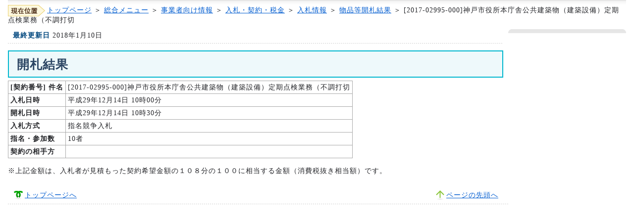

--- FILE ---
content_type: text/html
request_url: https://www.city.kobe.lg.jp/business/contract/bid/2017/buppin_nyusatu/n2017-02995-000.html
body_size: 1809
content:
<!DOCTYPE html PUBLIC "-//W3C//DTD XHTML 1.0 Strict//EN" "http://www.w3.org/TR/xhtml1/DTD/xhtml1-strict.dtd">
<html xmlns="http://www.w3.org/1999/xhtml" xml:lang="ja"
      lang="ja">

<head>
<meta http-equiv="content-type" content="text/html; charset=Shift_JIS" />
<meta http-equiv="content-style-type" content="text/css" />
<meta http-equiv="content-script-type" content="text/javascript" />
<meta http-equiv="imagetoolbar" content="no" />
<!--#include virtual="/ssi/cms_metadata.shtml" -->
<meta name="robots" content="ALL" />

<link href="/css/styles.css" type="text/css" rel="stylesheet" />
<link rel="stylesheet" type="text/css" href="/css/kobe.under.css" />
<title>神戸市：[2017-02995-000]神戸市役所本庁舎公共建築物（建築設備）定期点検業務（不調打切 </title>


<meta name="keywords" content="神戸市,入札情報,物品,2017-02995-000" />
<meta name="description"
      content="[2017-02995-000]神戸市役所本庁舎公共建築物（建築設備）定期点検業務（不調打切" /><!--#include virtual="/ssi/headerparts.shtml" -->
<script type="text/javascript" src="/js/kobe.styleswitcher.sjis.js"></script>
<script type="text/javascript" src="/js/jquery.min.js"></script>
<script type="text/javascript" src="/js/kobe.lib.js"></script>
<script type="text/javascript" src="/js/kobe.common.js"></script>
<script type="text/javascript" src="/js/kobe.menu.sjis.js"></script>
<!--[if lt IE 9]>
<script src="/js/kobe.html5shiv.js"></script>
<![endif]-->
<!--#include virtual="/ssi/cms_search.shtml" -->
</head>
<body>
<!--#include virtual="/ssi/cms_tokun.shtml" -->
<!--#include virtual="/ssi/cms_standard_header.shtml" -->
<div id="wrapper">
<p id="breadcrumbsList"><img src="/img/present_location.gif" alt="現在位置" /><a href="/index.html">トップページ</a> ＞ <a href="/index_menu.html">総合メニュー</a> ＞ <a
    href="/business/index.html">事業者向け情報</a> ＞ <a
    href="/business/contract/index.html">入札・契約・税金</a> ＞ <a
    href="/business/contract/bid/index.html">入札情報</a>
     ＞ <a href="/business/contract/bid/2017/buppinlist20171214.html">物品等開札結果</a> ＞ 
[2017-02995-000]神戸市役所本庁舎公共建築物（建築設備）定期点検業務（不調打切
</p>
<div id="container">
<div id="contents">
  <dl class="lastUpdate">
    <dt>最終更新日</dt>
    <dd>2018年1月10日</dd>
  </dl>


<h1>開札結果</h1>
<table class="tbl_list">
<tr>
<th abbr="[契約番号] 件名" class="tbl_cell_w150" scope="col">[契約番号]&nbsp;件名</th>
<td abbr="[2017-02995-000]神戸市役所本庁舎公共建築物（建築設備）定期点検業務（不調打切"
    class="tbl_cell_w480" scope="col">[2017-02995-000]神戸市役所本庁舎公共建築物（建築設備）定期点検業務（不調打切</td>
</tr>

<tr><th abbr="入札日時">入札日時</th><td abbr="平成29年12月14日 10時00分">平成29年12月14日 10時00分</td></tr>
<tr><th abbr="開札日時">開札日時</th><td abbr="平成29年12月14日 10時30分">平成29年12月14日 10時30分</td></tr>
<tr><th abbr="入札方式">入札方式</th><td abbr="指名競争入札">指名競争入札</td></tr>
<tr><th abbr="指名・参加数">指名・参加数</th><td abbr="10者">10者</td></tr>
<tr><th abbr="契約の相手方">契約の相手方</th><td></td></tr></table>
<hr class="line" /><!--#include virtual="../nyusatu_company/c2017-02995-000.html" -->
<hr class="line" />
<div class="size10">※上記金額は、入札者が見積もった契約希望金額の１０８分の１００に相当する金額（消費税抜き相当額）です。</div>

</div><!-- /contents -->


<div id="navigations">
    
<!--#include virtual="/ssi/fixed_sidenavi.shtml" --></div>
  

<ul id="pageNav">
  <li id="gotoHome"><a href="/index.html">トップページへ</a></li>
  <li id="gotoPageTop"><a href="#wrapper">ページの先頭へ</a></li>
</ul>
</div><!-- /container -->
<!--#include virtual="/ssi/K1006200300000-0000.shtml" -->
</div><!-- /wrapper -->

</body>
</html>
<!-- Created: 2018/01/15 16:35:15.796 GMT+9 -->


--- FILE ---
content_type: text/css
request_url: https://www.city.kobe.lg.jp/css/styles.css
body_size: 416
content:
@charset "shift_jis";

@import url(common.css);
@import url(module.css);
@import url(contents.css);
@import url(js.css);

/*\*//*/
  @import url("mac.css");
/**/

@import url(prints.css);


--- FILE ---
content_type: text/css
request_url: https://www.city.kobe.lg.jp/css/kobe.under.css
body_size: 6353
content:
@charset "UTF-8";
/**/
@font-face {
  font-family: 'fontello';
  src: url("/font/fontello.eot?37292095");
  src: url("/font/fontello.eot?37292095#iefix") format("embedded-opentype"), url("/font/fontello.woff?37292095") format("woff"), url("/font/fontello.ttf?37292095") format("truetype"), url("/font/fontello.svg?37292095#fontello") format("svg");
  font-weight: normal;
  font-style: normal;
}
html, body {
  margin: 0;
  padding: 0;
  border-top: none;
}

/*===========================================================
＊ float clearance
===========================================================*/
/*	CLEAR FIX
--------------------------------------*/
.cf:before,
.cf:after {
  content: "";
  display: table;
}

.cf:after {
  clear: both;
}

.clearfix:after, #hdr .headNav:after, #hdr .headMenu:after, #hdr #nav ul:after {
  content: "";
  display: table;
  clear: both;
}

#hdr {
  /*===========================================================
  ＊ BASIC SETTING
  ===========================================================*/
  /*	title
  --------------------------------------*/
  /*	image
  --------------------------------------*/
  /*	rollover penetrate
  -------------------------------------*/
  /*	table
  --------------------------------------*/
  /*	list
  --------------------------------------*/
  /*	before after
  --------------------------------------*/
  /*	js use
  --------------------------------------*/
  /*	line
  --------------------------------------*/
  /*	form
  --------------------------------------*/
  /*	IEで背景とコンテンツが1pxずれの回避
  --------------------------------------*/
  /* IE7でpadding指定 */
  /*	斜め文字と太字の初期化
  --------------------------------------*/
  text-align: center;
  background: #ffffff;
  min-width: 785px;
  border-bottom: 1px solid #C5CDD6;
}
#hdr [class^="icon-"]:before, #hdr [class*=" icon-"]:before {
  font-family: "fontello";
  font-style: normal;
  font-weight: normal;
  speak: none;
  display: inline-block;
  text-decoration: inherit;
  width: 1em;
  margin-right: .2em;
  text-align: center;
  /* opacity: .8; */
  /* For safety - reset parent styles, that can break glyph codes*/
  font-variant: normal;
  text-transform: none;
  /* fix buttons height, for twitter bootstrap */
  line-height: 1em;
  /* Animation center compensation - margins should be symmetric */
  /* remove if not needed */
  margin-left: .2em;
  /* you can be more comfortable with increased icons size */
  /* font-size: 120%; */
  /* Font smoothing. That was taken from TWBS */
  -webkit-font-smoothing: antialiased;
  -moz-osx-font-smoothing: grayscale;
  /* Uncomment for 3D effect */
  /* text-shadow: 1px 1px 1px rgba(127, 127, 127, 0.3); */
}
#hdr .icon-help-circled:before {
  content: '\e858';
}
#hdr .icon-right-dir:before {
  content: '\e837';
}
#hdr .icon-volume-up:before {
  content: '\e849';
}
#hdr .icon-down-dir:before {
  content: '\e834';
}
#hdr .icon-reply:before {
  content: '\e86c';
}
#hdr .icon-search-1:before {
  content: '\e80e';
}
#hdr div, #hdr dl, #hdr dt, #hdr dd, #hdr ul, #hdr ol, #hdr li, #hdr h1, #hdr h2, #hdr h3, #hdr h4, #hdr h5, #hdr h6, #hdr pre, #hdr form, #hdr fieldset, #hdr input, #hdr textarea, #hdr p, #hdr blockquote, #hdr th {
  margin: 0;
  padding: 0;
}
#hdr {
  font-family: "ヒラギノ角ゴ Pro W3", "Hiragino Kaku Gothic Pro","Meiryo","メイリオ",sans-serif;
  color: #444444;
  line-height: 1.5;
  text-align: center;
}
#hdr {
  -webkit-text-size-adjust: none;
}
#hdr h1, #hdr h2, #hdr h3, #hdr h4, #hdr h5, #hdr h6 {
  font-size: 100%;
}
#hdr img {
  margin: 0px;
  padding: 0px;
  border: none;
  vertical-align: bottom;
  /*IEの下スペ回避*/
}
#hdr a img {
  border: 0px;
}
#hdr .toimg a:hover img {
  filter: alpha(opacity=75);
  -moz-opacity: 0.75;
  opacity: 0.75;
}
#hdr .tobg a:hover {
  filter: alpha(opacity=75);
  -moz-opacity: 0.75;
  opacity: 0.75;
}
#hdr .hover {
  -webkit-transition: all 500ms cubic-bezier(0.165, 0.84, 0.44, 1);
  -moz-transition: all 500ms cubic-bezier(0.165, 0.84, 0.44, 1);
  -ms-transition: all 500ms cubic-bezier(0.165, 0.84, 0.44, 1);
  -o-transition: all 500ms cubic-bezier(0.165, 0.84, 0.44, 1);
  transition: all 500ms cubic-bezier(0.165, 0.84, 0.44, 1);
}
#hdr .hover:hover {
  filter: alpha(opacity=75);
  -moz-opacity: 0.75;
  opacity: 0.75;
}
#hdr [aria-hidden=true] {
  speak: none;
}
#hdr table, #hdr tr, #hdr th, #hdr td {
  font-size: 100%;
  line-height: 1.5;
  color: #333333;
}
#hdr table {
  border-collapse: collapse;
  border-spacing: 0;
}
#hdr li {
  list-style-type: none;
}
#hdr q:before, #hdr q:after {
  content: '';
}
#hdr object,
#hdr embed {
  vertical-align: top;
}
#hdr hr {
  display: block;
  height: 1px;
  border: 0;
  border-top: 1px solid #CCCCCC;
  margin: 1em 0;
  padding: 0;
}
#hdr input, #hdr select {
  vertical-align: middle;
}
#hdr select {
  font-size: 0.88em;
}
#hdr select:focus {
  outline: -webkit-focus-ring-color auto 5px;
}
#hdr *:first-child + html body {
  padding-left: 1px;
}
#hdr address, #hdr caption, #hdr cite, #hdr code, #hdr dfn, #hdr em, #hdr var {
  font-style: normal;
  font-weight: normal;
}
#hdr a {
  color: #005BD0;
  text-decoration: underline;
}
#hdr a:hover {
  color: #005BD0;
  text-decoration: none;
}
#hdr a:active, #hdr a:visited {
  color: #005BD0;
  text-decoration: none;
}
#hdr .headNav {
  background-color: #F5F5F5;
  border-bottom: 3px solid #037EAA;
  color: #455D6B;
  position: relative;
}
#hdr .headNav .headNavInr {
  padding: 4px 0;
  float: right;
  display: table;
}
#hdr .headNav .headNavInr li {
  padding: 0 2px;
  display: table-cell;
}
#hdr .headNav .headNavInr li a {
  display: inline-block;
  color: #455D6B;
  text-decoration: none;
}
#hdr .headNav .headNavInr li a i {
  color: #0579BE;
}
#hdr .headNav .headNavInr li a.btn {
  padding: 2px 6px;
  background-color: #00f;
  -webkit-border-radius: 3px;
  -moz-border-radius: 3px;
  -o-border-radius: 3px;
  border-radius: 3px;
  background-clip: padding-box;
  /* stops bg color from leaking outside the border: */
}
#hdr .headNav .headNavInr li a.btn.white {
  background-color: #ffffff;
  color: #455D6B;
  border: 1px solid #C5CDD6;
}
#hdr .headNav .headNavInr li a.btn.black {
  background-color: #000000;
  color: #ffffff;
  border: 1px solid #000000;
}
#hdr .headNav .headNavInr li a.btn.yellow {
  background-color: #FFC533;
  color: #333333;
  border: 1px solid #FFC533;
}
#hdr .headNav .headNavInr li a.btn.blue {
  background-color: #2679C4;
  color: #ffffff;
  border: 1px solid #2679C4;
}
#hdr .headNav .headNavInr li a .icon-volume-up {
  margin-top: -2px;
  display: inline-block;
  font-size: 16px;
  color: #0579BE;
}
#hdr .headNav .headNavInr li a:hover {
  text-decoration: underline;
}
#hdr .headNav .headNavInr li.setCol strong {
  display: inline-block;
  padding-left: 10px;
  border-left: 1px solid #CCCCCC;
}
#hdr .headNav .headNavInr li.lang {
  vertical-align: top;
}
#hdr .headNav .btnPortal {
  float: left;
  background-color: #ffffff;
  border-right: 1px solid #C5CDD6;
  min-height: 18px;
  padding: 8px 20px 10px 20px;
}
#hdr .headNav .btnPortal:before {
  color: #0579BE;
}
#hdr .headNav .btnPortal a {
  text-decoration: none;
  color: #455D6B;
  font-weight: bold;
}
#hdr .headNav .btnPortal a:hover {
  color: #0579BE;
}
#hdr .headMenu {
  width: 97.5%;
  margin: 0 auto;
  position: relative;
}
#hdr .headMenu .top {
  padding-top: 10px;
  float: left;
}
#hdr .headMenu .top a:hover {
  -webkit-opacity: 0.7;
  -moz-opacity: 0.7;
  -o-opacity: 0.7;
  opacity: 0.7;
  filter: alpha(opacity=70);
}
html.top #hdr .headMenu .top {
  margin-bottom: 0;
  padding-top: 4px;
}
html.top.min #hdr .headMenu .top {
  margin-bottom: 0;
  padding-top: 20px;
}
#hdr .subNav {
  float: right;
  padding-top: 5px;
  margin-bottom: 5px;
}
html.top #hdr .subNav {
  margin-bottom: 0;
}
#hdr .subNav li {
  float: left;
  margin-left: 5px;
}
#hdr .subNav li i {
  font-size: 20px;
  color: #0579BE;
  vertical-align: middle;
  display: inline-block;
}
#hdr .subNav li i:before {
  margin-left: 0;
  margin-right: 0;
}
#hdr .subNav li a.btn {
  position: relative;
  display: block;
  border: 1px solid #BEC6CF;
  font-weight: bold;
  text-decoration: none;
  color: #444444;
  background-color: #ffffff;
  padding: 2px 10px 1px 3px;
  min-height: 22px;
  -webkit-border-radius: 3px;
  -moz-border-radius: 3px;
  -o-border-radius: 3px;
  border-radius: 3px;
  background-clip: padding-box;
  /* stops bg color from leaking outside the border: */
}
#hdr .subNav li a.btn.icon-fire-1:before {
  font-size: 20px;
  color: #E31E1E;
}
#hdr .subNav li a.btn.icon-heartbeat:before {
  font-size: 20px;
  color: #E31E1E;
}
#hdr .subNav li a.btn:hover {
  color: #ff4800;
}
#hdr .headMenuInr {
  float: right;
  padding-top: 10px;
}
#hdr .search {
  float: left;
  display: table;
  color: #455D6B;
}
#hdr .search li {
  display: table-cell;
  padding-left: 5px;
  vertical-align: middle;
  height: 40px;
}
#hdr .search li form.gsc-search-box {
  font-size: 92.85714%;
}
#hdr .search li .gsc-control-searchbox-only .gsc-input-box {
  width: 100%;
  min-height: 34px;
  height: auto;
  background-color: #F1F3F5;
  border: 1px solid #C5CDD6;
  -webkit-border-radius: 4px 0 0 4px;
  -moz-border-radius: 4px 0 0 4px;
  -o-border-radius: 4px 0 0 4px;
  border-radius: 4px 0 0 4px;
  background-clip: padding-box;
  /* stops bg color from leaking outside the border: */
  -webkit-box-shadow: 1px 1px 2px #ccc inset, 1px -1px 2px #ccc inset;
  -moz-box-shadow: 1px 1px 2px #ccc inset, 1px -1px 2px #ccc inset;
  -ms-box-shadow: 1px 1px 2px #ccc inset, 1px -1px 2px #ccc inset;
  -o-box-shadow: 1px 1px 2px #ccc inset, 1px -1px 2px #ccc inset;
  box-shadow: 1px 1px 2px #ccc inset, 1px -1px 2px #ccc inset;
}
#hdr .search li .gsc-control-searchbox-only .gsc-input-box-hover, #hdr .search li .gsc-control-searchbox-only .gsc-input-box-focus {
  -webkit-box-shadow: none;
  -moz-box-shadow: none;
  -ms-box-shadow: none;
  -o-box-shadow: none;
  box-shadow: none;
}
#hdr .search li .gsc-control-searchbox-only .gsc-input {
  margin-top: 4px;
  padding-right: 0;
  background-image: none !important;
  background-color: transparent;
  min-height: 20px !important;
  height: auto !important;
  font-size: 114.28571%;
}
#hdr .search li .gsc-control-searchbox-only .gsc-input::-webkit-input-placeholder {
  font-size: 81.25%;
  letter-spacing: -1px;
}
#hdr .search li .gsc-control-searchbox-only .gsc-input:-ms-input-placeholder {
  font-size: 81.25%;
  letter-spacing: -1px;
}
#hdr .search li .gsc-control-searchbox-only .gsc-input::-moz-placeholder {
  font-size: 81.25%;
  letter-spacing: -1px;
}
#hdr .search li .gsc-control-searchbox-only .gsc-input::-ms-clear {
  display: none;
}
#hdr .search li .gsc-control-searchbox-only .gsc-search-button {
  background-color: #0579BE;
  -webkit-border-radius: 0 4px 4px 0;
  -moz-border-radius: 0 4px 4px 0;
  -o-border-radius: 0 4px 4px 0;
  border-radius: 0 4px 4px 0;
  background-clip: padding-box;
  /* stops bg color from leaking outside the border: */
}
#hdr .search li .gsc-control-searchbox-only .gsc-search-button input {
  border: 1px solid #0579BE;
}
#hdr .search li .gsc-control-searchbox-only .gsc-search-button input:hover {
  color: #0579BE;
  background-color: #ffffff;
}
#hdr .search li .gsc-control-searchbox-only .gsc-search-button-v2 {
  margin-top: 0;
  margin-left: 0;
  border: none;
  width: 70px;
  min-height: 36px;
  max-height: 42px;
  height: auto;
  padding: 0px;
  color: #ffffff;
  font-size: 115.38462%;
  background-color: #0579BE;
  background-image: none !important;
  -webkit-border-radius: 0 4px 4px 0;
  -moz-border-radius: 0 4px 4px 0;
  -o-border-radius: 0 4px 4px 0;
  border-radius: 0 4px 4px 0;
  background-clip: padding-box;
  /* stops bg color from leaking outside the border: */
  line-height: 0;
}
#hdr .search li .gsc-control-searchbox-only .gsib_b {
  position: relative;
}
#hdr .search li .gsc-control-searchbox-only .gsib_b .gsst_b {
  position: absolute;
  left: -25px;
  top: 6px;
}
#hdr .search li.icon-search-1:before {
  color: #0579BE;
  font-size: 16px;
}
#hdr .search li.gcseArea {
  width: 13em;
}
#hdr .search li .gsc-search-noscript {
  width: 100%;
  border-collapse: separate;
}
#hdr .search li .gsc-search-noscript .gsc-input {
  -webkit-border-radius: 4px 0 0 4px;
  -moz-border-radius: 4px 0 0 4px;
  -o-border-radius: 4px 0 0 4px;
  border-radius: 4px 0 0 4px;
  background-clip: padding-box;
  /* stops bg color from leaking outside the border: */
  -webkit-box-shadow: 1px 1px 2px #ccc inset, 1px -1px 2px #ccc inset;
  -moz-box-shadow: 1px 1px 2px #ccc inset, 1px -1px 2px #ccc inset;
  -ms-box-shadow: 1px 1px 2px #ccc inset, 1px -1px 2px #ccc inset;
  -o-box-shadow: 1px 1px 2px #ccc inset, 1px -1px 2px #ccc inset;
  box-shadow: 1px 1px 2px #ccc inset, 1px -1px 2px #ccc inset;
  width: 100%;
  min-height: 34px;
  height: auto;
  background-color: #F1F3F5;
  border: 1px solid #C5CDD6;
}
#hdr .search li .gsc-search-noscript .gsc-input::-ms-clear {
  display: none;
}
#hdr .search li .gsc-search-noscript .inp {
  width: 100%;
  padding: 7px 8px;
  border: none;
  margin: -0.0625em 0px 0px;
  outline: none;
  background-image: none !important;
  background-color: transparent;
  min-height: 20px !important;
  height: auto !important;
  font-size: 16px;
}
#hdr .search li .gsc-search-noscript .inp::-webkit-input-placeholder {
  font-size: 14px;
  letter-spacing: -1px;
}
#hdr .search li .gsc-search-noscript .inp:-ms-input-placeholder {
  font-size: 14px;
  letter-spacing: -1px;
}
#hdr .search li .gsc-search-noscript .inp::-moz-placeholder {
  font-size: 14px;
  letter-spacing: -1px;
}
#hdr .search li .gsc-search-noscript .gsc-search-button-v2 {
  color: #ffffff;
  padding: 0px;
  margin: -0.0625em 0px 0px;
  outline: none;
  background-image: none !important;
  border: 1px solid #0579BE;
  background-color: #0579BE;
  width: 70px;
  min-height: 36px;
  height: auto;
  -webkit-border-radius: 0 4px 4px 0;
  -moz-border-radius: 0 4px 4px 0;
  -o-border-radius: 0 4px 4px 0;
  border-radius: 0 4px 4px 0;
  background-clip: padding-box;
  /* stops bg color from leaking outside the border: */
  font-size: 107.14286%;
}
#hdr .headMenuOpt {
  padding-top: 7px;
  float: left;
}
#hdr .headMenuOpt li {
  float: left;
}
#hdr .headMenuOpt li.icon-right-dir:before {
  color: #FFA64D;
  font-size: 16px;
}
#hdr .headMenuOpt li.icon-right-dir.blue:before {
  color: #0579BE;
}
#hdr .headMenuOpt li.icon-help-circled:before {
  color: #0579BE;
  font-size: 20px;
  vertical-align: middle;
  display: inline-block;
  margin-top: -2px;
}
@media screen and (max-width: 959px) {
  #hdr .headMenuInr {
    text-align: right;
    padding-top: 8px;
  }
  #hdr .search {
    float: none;
  }
  #hdr .headMenuOpt {
    float: none;
    text-align: right;
  }
  #hdr .headMenuOpt li {
    float: none;
    display: inline-block;
  }
}
#hdr #nav {
  width: 100%;
  clear: both;
}
#hdr #nav ul {
  display: table;
  width: 100%;
  height: 50px;
  min-height: 50px;
  position: relative;
}
#hdr #nav ul:before {
  content: "";
  display: block;
  width: 1px;
  height: 20px;
  background-color: #C5CDD6;
  position: absolute;
  left: 0;
  top: 15px;
}
#hdr #nav ul li {
  position: relative;
  display: table-cell;
  vertical-align: middle;
  width: auto;
}
#hdr #nav ul li:before {
  content: "";
  display: block;
  width: 1px;
  height: 20px;
  background-color: #C5CDD6;
  position: absolute;
  right: 0;
  top: 15px;
}
#hdr #nav ul li.act:after {
  content: "";
  position: absolute;
  left: 0;
  bottom: 0;
  width: 100%;
  height: 3px;
  background-color: #0579BE;
}
#hdr #nav ul li.act a strong {
  color: #0579BE;
}
#hdr #nav ul li:hover:after {
  content: "";
  position: absolute;
  left: 0;
  bottom: 0;
  width: 100%;
  height: 3px;
  background-color: #0579BE;
}
#hdr #nav ul li:hover a strong {
  color: #0579BE;
}
#hdr #nav ul li a {
  display: table;
  text-align: center;
  font-weight: bold;
  text-decoration: none;
  color: #444444;
  margin: 0 auto;
  font-size: 114.28571%;
}
#hdr #nav ul li a i {
  color: #0579BE;
  display: table-cell;
  font-size: 25px;
  margin-right: 5px;
}
#hdr #nav ul li a strong {
  display: table-cell;
  vertical-align: middle;
  line-height: 110%;
}
#hdr #nav ul li a strong span {
  font-size: 75%;
  display: block;
}
#hdr #nav ul li a strong br {
  display: none;
}
#hdr #nav ul li.child {
  background-color: #F1F3F5;
}
#hdr #nav ul li.child a strong {
  color: #666666;
}
#hdr #nav ul li.child.act a strong, #hdr #nav ul li.child:hover a strong {
  color: #0579BE;
}
#hdr #nav ul li:nth-child(7) {
  width: 15%;
}
@media screen and (max-width: 1050px) {
  #hdr #nav ul li strong br {
    display: block !important;
  }
}
#hdr.common {
  border-bottom: 1px solid #C5CDD6;
  min-height: 0;
  margin-bottom: 0;
}
#hdr .gssb_c, #hdr .gstl_50 {
  width: 17.49em !important;
}
#hdr .picker {
  position: relative;
  width: auto;
  border: 1px solid #C5CDD6;
  -webkit-border-radius: 4px;
  -moz-border-radius: 4px;
  -ms-border-radius: 4px;
  -o-border-radius: 4px;
  border-radius: 4px;
  font-family: Myriad, Helvetica, Arial, "Meiryo", "メイリオ", sans-serif;
  font-weight: 600;
  height: auto;
  background-image: -webkit-gradient(linear, 50% 0%, 50% 100%, color-stop(0%, #ffffff), color-stop(100%, #f2f2f2));
  background-image: -webkit-linear-gradient(#ffffff, #f2f2f2);
  background-image: -moz-linear-gradient(#ffffff, #f2f2f2);
  background-image: -o-linear-gradient(#ffffff, #f2f2f2);
  background-image: linear-gradient(#ffffff, #f2f2f2);
}
#hdr .picker:after {
  content: "\e834";
  font-family: "fontello";
  z-index: 0;
  position: absolute;
  right: 10px;
  top: 50%;
  margin-top: -12px;
  height: 27px;
  padding-left: 5px;
  color: #0579BE;
  border-left: 1px solid #BBBBBB;
}
#hdr .picker:first-child {
  margin-left: 0;
}
#hdr .picker select {
  position: relative;
  display: block;
  min-width: 100%;
  width: 135%;
  min-height: 26px;
  padding: 0 45px 0 10px;
  color: #455D6B;
  border: none;
  background: transparent;
  outline: none;
  -webkit-appearance: none;
  z-index: 99;
  cursor: pointer;
  vertical-align: middle;
  line-height: 100%;
}
#hdr .picker select::-ms-expand {
  display: none;
}
#hdr .picker {
  background-image: none;
  background-color: #FFFFFF;
}
#hdr .picker select {
  width: 150%;
  z-index: 0;
}
#hdr .picker {
  position: relative;
}
#hdr .picker .sel {
  width: 170px;
  height: 26px;
  font-weight: normal;
  text-indent: -9999px;
  cursor: pointer;
  background: url("/img/kobe/sel_lang.png") no-repeat left 2px;
}
#hdr .picker .sel .sellang {
  display: block;
  padding-right: 30px;
  position: relative;
  z-index: 2;
}
#hdr .picker .selsub {
  position: absolute;
  top: 0;
  display: none !important;
  z-index: 2;
  width: 100%;
  border: 1px solid #C5CDD6;
}
#hdr .picker .selsub div {
  display: block !important;
  height: 26px;
}
#hdr .picker .selsub div a {
  display: block !important;
  text-indent: -9999px;
}
#hdr .picker .selsub div.m00 {
  background: #ffffff url("/img/kobe/sel_lang.png") no-repeat center 2px;
}
#hdr .picker .selsub div.m01 {
  background: #ffffff url("/img/kobe/sel_lang.png") no-repeat center -24px;
}
#hdr .picker .selsub div.m02 {
  background: #ffffff url("/img/kobe/sel_lang.png") no-repeat center -52px;
}
#hdr .picker .selsub div.m03 {
  background: #ffffff url("/img/kobe/sel_lang.png") no-repeat center -80px;
}
#hdr .picker .selsub div.m04 {
  background: #ffffff url("/img/kobe/sel_lang.png") no-repeat center -108px;
}
#hdr .picker .selsub div.m05 {
  background: #ffffff url("/img/kobe/sel_lang.png") no-repeat center -136px;
}
#hdr .picker .selsub div.m06 {
  background: #ffffff url("/img/kobe/sel_lang.png") no-repeat center -164px;
}
#hdr .picker .selsub div.m07 {
  background: #ffffff url("/img/kobe/sel_lang.png") no-repeat center -192px;
}
#hdr .picker .selsub div.m08 {
  background: #ffffff url("/img/kobe/sel_lang.png") no-repeat center -220px;
}
#hdr .picker .selsub div.m09 {
  background: #ffffff url("/img/kobe/sel_lang.png") no-repeat center -248px;
}
#hdr .picker .selsub div:hover {
  background-color: #eeeeee;
}
#hdr .picker.open .selsub {
  display: block !important;
}
html.color1 #hdr#hdr, html.color3 #hdr#hdr {
  color: #ffffff !important;
  background-color: transparent !important;
  border-color: #ffffff !important;
}
html.color1 #hdr#hdr .headNav .headNavInr li a,
html.color1 #hdr#hdr .btnPortal,
html.color1 #hdr#hdr .btnPortal a,
html.color1 #hdr#hdr .headNav,
html.color1 #hdr#hdr .headMenuInr,
html.color1 #hdr#hdr .headMenuInr *,
html.color1 #hdr#hdr #nav,
html.color1 #hdr#hdr #nav *, html.color3 #hdr#hdr .headNav .headNavInr li a,
html.color3 #hdr#hdr .btnPortal,
html.color3 #hdr#hdr .btnPortal a,
html.color3 #hdr#hdr .headNav,
html.color3 #hdr#hdr .headMenuInr,
html.color3 #hdr#hdr .headMenuInr *,
html.color3 #hdr#hdr #nav,
html.color3 #hdr#hdr #nav * {
  color: #ffffff !important;
  background-color: transparent !important;
  border-color: #ffffff !important;
}
html.color1 #hdr#hdr .picker .sel, html.color3 #hdr#hdr .picker .sel {
  background: url("/img/kobe/sel_lang.png") no-repeat left 2px !important;
}
html.color1 #hdr#hdr .picker .sel .sellang, html.color3 #hdr#hdr .picker .sel .sellang {
  color: #000 !important;
  position: relative;
  z-index: 2;
}
html.color2 #hdr#hdr {
  color: #00f !important;
  background-color: transparent !important;
  border-color: #00f !important;
}
html.color2 #hdr#hdr .headNav .headNavInr li a,
html.color2 #hdr#hdr .btnPortal,
html.color2 #hdr#hdr .btnPortal a,
html.color2 #hdr#hdr .headNav,
html.color2 #hdr#hdr .headMenuInr,
html.color2 #hdr#hdr .headMenuInr *,
html.color2 #hdr#hdr #nav,
html.color2 #hdr#hdr #nav * {
  color: #00f !important;
  background-color: transparent !important;
  border-color: #00f !important;
}
html.color2 #hdr#hdr .picker .sel {
  background: url("/img/kobe/sel_lang.png") no-repeat left 2px !important;
}
html.color2 #hdr#hdr .picker .sel .sellang {
  color: #000 !important;
  position: relative;
  z-index: 2;
}
#hdr table {
  border: none;
  margin-bottom: 0;
}
#hdr th, #hdr td {
  padding: 0;
  border-collapse: collapse;
  border: none;
  text-align: left;
}
#hdr .gsib_a {
  padding-top: 4px;
  padding-right: 8px;
  padding-left: 8px;
}

html.color1 .gsc-completion-container, html.color3 .gsc-completion-container {
  color: #ffffff !important;
  background-color: transparent !important;
  border-color: #ffffff !important;
}
html.color1 .gsc-completion-selected span, html.color3 .gsc-completion-selected span {
  color: #00f !important;
}
html.color2 .gsc-completion-container {
  color: #00f !important;
  background-color: transparent !important;
  border-color: #00f !important;
}
html.color2 .gsc-completion-selected span {
  color: #00f !important;
}


@media print {

  #hdr {
    display: none;
  }

}


--- FILE ---
content_type: text/css
request_url: https://www.city.kobe.lg.jp/css/common.css
body_size: 2319
content:
@charset "shift_jis";

/******************************************************************** reset
*/

html, body, div, span, object,
h1, h2, h3, h4, h5, h6, p, blockquote, pre,
a, abbr, acronym, address, cite, code,
del, dfn, em, img, ins, kbd, q, samp,
strong, sub, sup, tt, var,
dl, dt, dd, ol, ul, li,
fieldset, form, label, legend,
table, caption, tbody, tfoot, thead, tr, th, td {
	margin: 0;
	padding: 0;
	border: 0;
	vertical-align: baseline;
	background: transparent;
}

/******************************************************************** general elements
*/

body {
	border-top: 2px solid #00b7ce;
	background: #fff;
	cursor: auto;
	color: #232428;
	font-style: normal;
	font-weight: normal;
	font-variant: normal;
	font-size: 14px;
	line-height: 1.5;
	text-align: center;
	letter-spacing: 1px;
}

/* for IE 6 or sooner */
* html body { font-size: 87.5%;}

/* for IE 7 */
*:first-child+html body { font-size: 87.5%;}


h1 {}
h2 {}
h3, h4, h5, h6 { padding: 25px 0 5px; letter-spacing: 0;}
p { padding: 5px 0 10px;}
address { font-style: normal;}

blockquote { margin: 15px 0; padding: 10px 15px 0; background: #faf6ed url(/img/blockquote.gif) no-repeat 10px 14px;}
blockquote p { padding-top: 0; text-indent: 1em;}
blockquote, q { quotes: none;}
blockquote:before, blockquote:after,
q:before, q:after { content: ''; content: none;}

pre { margin: 1em 0; padding: 0 20px 1.4em; width: auto; border: 1px solid #eee; background: #f6f6f6; overflow: auto;}
code { padding: .1em .2em; color: #5b5905; font-family: "Lucida Grande", "Courier New", Courier, mono, Verdana, sans-serif; letter-spacing: 0;}

ul, ol { margin: 10px 0; padding: 0 0 0 2.5em;}
dl { margin: 10px 0;}
dt { margin-top: .4em;}

a         { text-decoration: underline; cursor: pointer;}
a:link    { color: #005cd0;}
a:visited { color: #800080;}
a:hover   { color: #ff4800;}
a:focus,
a:active  { color: #e83200;}

em     {}
strong { font-weight: bold;}
abbr, acronym { cursor: help;}

hr { display: none;}
img { border: none; color: #f00; background: transparent; vertical-align: middle;}

table { border: 1px solid #aaa; border-collapse: collapse; margin-bottom: 15px;}
caption { text-align: left;}
thead {}
tbody {}
th { white-space: nowrap;}
th, td {
	padding: 2px 4px;
	border-collapse: collapse;
	border: 1px solid #aaa;
	text-align: left;
}


fieldset {}

div#fieldset {}

* html legend { margin: 0 0 10px;}
input, textarea {
	padding: 1px;
}
select option { padding: 0 5px;}
input:focus, select:focus, textarea:focus { background-color: #fafafa;}
label { cursor: pointer;}


/**
 * Float containers fix
 * a.k.a. clearfix
 */

/******************** except IE
*/
#situation ul:after,
#headerNavs:after,
#globalNav:after,
#container:after,
#pageNav:after,
.links:after,
.notes-float:after,
.clearfix:after {
	content: ".";
	display: block;
	clear: both;
	height: 0;
	visibility: hidden;
}

/******************** for IE
Level 2.1*/
#headerNavs,
#globalNav,
#container,
#pageNav,
.links,
.notes-float,
.clearfix { display: inline-block;}

/* Holly Hack Targets IE Win only \*/
* html #headerNavs,
* html #globalNav,
* html #container,
* html #pageNav,
* html .links,
* html .notes-float,
* html .clearfix { height: 1%;}
#headerNavs,
#globalNav,
#container,
#pageNav,
.links,
.notes-float,
.clearfix { display: block;}
/* End Holly Hack */


/******************************************************************** universal
*/

.aL { text-align: left;}
.aC { text-align: center;}
.aR { text-align: right;}
.fR { float: right;}
.fL { float: left;}
.clr { float: none; clear: both;}
.clr img { display: block;}

.jp { font-family: "ヒラギノ角ゴ Pro W3", Osaka, "ＭＳ Ｐゴシック", sans-serif;}
.verdana { font-family: Verdana, sans-serif;}
.times { font-family: "Times New Roman", Times, serif;}

.tempNotes { font-size: 120%; color: #c00; font-weight: bold; background: #f8f8f8; margin: 1em;}


--- FILE ---
content_type: text/css
request_url: https://www.city.kobe.lg.jp/css/module.css
body_size: 4101
content:
@charset "shift_jis";


/******************************************************************** structure
*/

#wrapper { width: 97.5%; text-align: left; margin: 0 auto;}

#headerNavs {
	position: relative;
	margin: 0 10px;
	padding: 3px 0 0;
}

#header {
	position: relative;
	width: 100%;
	height: auto;
	margin-top: -60px;
	padding: 6px 0 0;
}

#globalNav {
	clear: both;
	width: 100%;
	min-height: 48px;
	height: auto !important;
	height: 48px;
	text-align: center;
}

/*
*:first-child+html #globalNav { width: 99.5%;}
*/

#globalNav #gn00 { width: 13%; background: url(/img/gn_0_bg.gif) repeat-x;}
#globalNav #gn01 { width: 12%; background: url(/img/gn_1_bg.gif) repeat-x;}
#globalNav #gn02 { width: 13%; background: url(/img/gn_1_bg.gif) repeat-x;}
#globalNav #gn03 { width: 18%; background: url(/img/gn_1_bg.gif) repeat-x;}
#globalNav #gn04 { width: 15%; background: url(/img/gn_3_bg.gif) repeat-x;}
#globalNav #gn05 { width: 14%; background: url(/img/gn_4_bg.gif) repeat-x;}
#globalNav #gn06 { width: 15%; background: url(/img/gn_5_bg.gif) repeat-x;}

* html #globalNav #gn03 { width: 17%;}
*:first-child+html #globalNav #gn03 { width: 17.9%;}

*:first-child+html #globalNav #gn00 { min-width: 89px;}
*:first-child+html #globalNav #gn01 { min-width: 85px;}
*:first-child+html #globalNav #gn02 { min-width: 89px;}
*:first-child+html #globalNav #gn03 { min-width: 124px;}
*:first-child+html #globalNav #gn04 { min-width: 109px;}
*:first-child+html #globalNav #gn05 { min-width: 98px;}
*:first-child+html #globalNav #gn06 { min-width: 105px;}

#globalNav li a {
	display: block;
	border-right: 1px solid #ccc;
	border-bottom: 1px solid #eee;
}

#globalNav #gn06 a { border-right: none;}

* html #globalNav li a { width: 100%;}

#gn0 { width: 9%;}
#gn1 { width: 15%;}
#gn2 { width: 8%;}
#gn3 { width: 14%;}
#gn4 { width: 11%;}
#gn5 { width: 10%;}
#gn6 { width: 11%;}
#gn7 { width: 10%;}
#gn8 { width: 12%;}

* html #gn1 { width: 14%;}
*:first-child+html #gn1 { width: 14.9%;}

.gn-a { background: url(/img/gn_a_bg.gif) repeat-x;}
.gn-b { background: url(/img/gn_b_bg.gif) repeat-x;}
.gn-c { background: url(/img/gn_c_bg.gif) repeat-x;}

#container { padding-right: 238px;}

#breadcrumbsList {
	clear: both;
	margin: 0 0 10px;
	padding: 12px 0 0;
	border-top: 1px solid #ddd;
	background: url(/img/breadcrumb_bg.gif) repeat-x;
	line-height: 1.2;
}


#contents {
	display: inline;
	position: relative;
	float: left;
	width: 99%;
	margin-right: 0.5%;
	padding: 0 0 20px 0;
}


#navigations {
	display: inline;
	position: relative;
	float: right;
	width: 238px;
	margin-right: -238px;
	padding: 4px 0;
	background: url(/img/bg_nav.gif) no-repeat;
}

#pageNav {
	clear: both;
	background: url(/img/dotted.gif) repeat-x 0 100%;
}

#footer {
	clear: both;
	padding: 40px 0 0;
}

#contact { padding: 0 20px; background: url(/img/contact_border.gif) repeat-x 0 32px;}


/******************************************************************** ul [ Init -  Navigation list styles ]
*/

#headerNavs ul,
#headerNavs p,
#utility,
#utility ul,
#globalNav,
#navigations ul,
#pageNav,
#footerNav,
.links,
.link-list,
.notes-float,
.extraLinks,
.notes { list-style: none; margin: 0; padding: 0;}

#globalNav {
	margin-top: 7px;
}

#headerNavs li,
#globalNav li,
#navigations li,
#footerNav li,
.links li,
.notes-float li { display: inline;}


/******************************************************************** a [ arrow stlyes ]
*/

/*
#headerNavs a { padding: 0 10px; background: url(/img/arrow_green.gif) no-repeat 0 50%;}
#footer a,
.rightArrowLink a { padding: 0 15px; background: url(/img/arrow_green.gif) no-repeat 0 50%;}

#siteNav a,
#footer p a,
.rightArrowLink a { padding: 0 0 0 30px; background-position: 15px 50%;}
*/

#headerNavs li { padding: 0 10px; background: no-repeat 0 50%;}
#footer li,
.rightArrowLink li { padding: 0 15px; background: url(/img/arrow_green.gif) no-repeat 0 50%;}

#siteNav li,
#footer p li,
.rightArrowLink li { padding: 0 0 0 30px; background-position: 15px 50%;}

#siteNav a {
	white-space: nowrap;
}

/******************************************************************** headerNavs
*/

#topNav { float: left;}

#languageNav { overflow: hidden;}
#languageNav li { margin-left: -1px; padding: 0 0 0 5px; border-left: 1px solid #333; background: none;}

ul#siteNav { clear: both; margin-top: 6px; padding-top: 4px; padding-bottom: 60px; border-top: 1px solid #ccc; text-align: right;}

li#skip { padding-left: 20px; background-image: url(/img/goto_contents.gif);}
li#mobile { padding-left: 13px; background-image: url(/img/goto_mobile.gif);}

#headerNavs p {
	float: right;
}

#headerNavs p a {
	padding-left: 18px;
	padding-right: 0;
}

/******************************************************************** header
*/

#header h1 {
	float: left;
	padding: 1px 0 8px 10px;
}

#header address {
	float: left;
	padding: 0 0 0 10px;
}
/***201407***/

#header div#headerlogo {
	float: left;
	padding: 0 0 0 10px;
}

#utility {
	float: right;
	padding-right: 10px;
	margin-top: -6px;
	width: 190px;
	height: 60px;
}

#utility li { text-align: right; font-size: 12px;}
#utility a { text-decoration: none;}

#utility ul,
#utility li li { display: inline;}
#utility li ul { padding-left: 5px;}
#utility li li img { padding: 3px 0 1px;}

/*
#speaker a { padding-left: 43px; background: url(/img/icon_speaker.gif) no-repeat 10px 50%;}
#speaker a:hover { background-image: url(/img/icon_speaker_o.gif);}
*/

#headerNavs #siteNav li#speaker {
	background: none;
	padding-left: 10px;
}

#furigana a { padding-left: 43px; background: url(/img/icon_furigana.gif) no-repeat 10px 50%;}
#furigana a:hover { background-image: url(/img/icon_furigana_o.gif);}

#header form {
	text-align: center;
}

#header form ul {
	list-style: none;
	margin: 0;
	padding: 0;
	text-align: left;
	float: right;
padding-left: 10px;
}

/**201407**/
/**
#header form ul#searchbtn li {
	height: 27px;
}
**/

#header form li {
    font-size: 12px;
    height: 12px;
    line-height: 12px;
}

#header fieldset {
	display: inline-block;
	margin: 0 auto;
	padding-top: 7px;
	padding-bottom: 7px;
	background: url(/img/search_box.png) repeat-x 0 100%;
	border: 1px solid #999;
	width: 310px;
}

#header div#fieldset {
	display: inline-block;
	margin: 0 auto;
	padding-top: 7px;
	padding-bottom: 7px;
	background: url(/img/search_box.png) repeat-x 0 100%;
	border: 1px solid #999;
padding-left: 15px;
padding-right: 15px;
*width: 310px;
}

#header div#fieldset_english {
	display: inline-block;
	margin: 0 auto;
	padding-top: 7px;
	padding-bottom: 7px;
	background: url(/img/search_box.png) repeat-x 0 100%;
	border: 1px solid #999;
padding-left: 15px;
padding-right: 15px;
}

#header div#fieldset_chinese{
	display: inline-block;
	margin: 0 auto;
	padding-top: 7px;
	padding-bottom: 7px;
	background: url(/img/search_box.png) repeat-x 0 100%;
	border: 1px solid #999;
padding-left: 15px;
padding-right: 15px;
}

#header div#fieldset_chtrad{
	display: inline-block;
	margin: 0 auto;
	padding-top: 7px;
	padding-bottom: 7px;
	background: url(/img/search_box.png) repeat-x 0 100%;
	border: 1px solid #999;
padding-left: 15px;
padding-right: 15px;
}

#header div#fieldset_french{
	display: inline-block;
	margin: 0 auto;
	padding-top: 7px;
	padding-bottom: 7px;
	background: url(/img/search_box.png) repeat-x 0 100%;
	border: 1px solid #999;
padding-left: 15px;
padding-right: 15px;
}

#header div#fieldset_korean{
	display: inline-block;
	margin: 0 auto;
	padding-top: 7px;
	padding-bottom: 7px;
	background: url(/img/search_box.png) repeat-x 0 100%;
	border: 1px solid #999;
padding-left: 15px;
padding-right: 15px;
}

#header div#fieldset_portuguese{
	display: inline-block;
	margin: 0 auto;
	padding-top: 7px;
	padding-bottom: 7px;
	background: url(/img/search_box.png) repeat-x 0 100%;
	border: 1px solid #999;
padding-left: 15px;
padding-right: 15px;
}

#header div#fieldset_spanish{
	display: inline-block;
	margin: 0 auto;
	padding-top: 7px;
	padding-bottom: 7px;
	background: url(/img/search_box.png) repeat-x 0 100%;
	border: 1px solid #999;
padding-left: 15px;
padding-right: 15px;
}

#header div#fieldset_vietnam{
	display: inline-block;
	margin: 0 auto;
	padding-top: 7px;
	padding-bottom: 7px;
	background: url(/img/search_box.png) repeat-x 0 100%;
	border: 1px solid #999;
padding-left: 15px;
padding-right: 15px;
}


* html #header fieldset { background-image: url(/img/search_box.gif);}

* html #header div#fieldset { background-image: url(/img/search_box.gif);}

* html #header div#fieldset_english { background-image: url(/img/search_box.gif);}

* html #header div#fieldset_chinese { background-image: url(/img/search_box.gif);}

* html #header div#fieldset_chtrad{ background-image: url(/img/search_box.gif);}
* html #header div#fieldset_french{ background-image: url(/img/search_box.gif);}
* html #header div#fieldset_korean{ background-image: url(/img/search_box.gif);}
* html #header div#fieldset_portuguese{ background-image: url(/img/search_box.gif);}

* html #header div#fieldset_spanish{ background-image: url(/img/search_box.gif);}

* html #header div#fieldset_vietnam{ background-image: url(/img/search_box.gif);}



input#search {
	width: 145px;
	height: 1.45em;
	line-height: 1.45em;
	padding: 1px;
	border-color: #7c7c7c #c3c3c3 #c3c3c3 #7c7c7c;
	border-style: solid;
	border-width: 1px;
	font-size: 100%;
}

.google { background: #fff url(/img/google.gif) no-repeat 4px 5px;}

#searchButton { height: 23px; margin: 0; padding: 0; vertical-align: top;}
/* for IE7 */
*:first-child+html #searchButton { vertical-align: top; margin-top: 1px;}
/* for IE 6 or sooner */
* html #searchButton { vertical-align: top; margin-top: 1px;}

#searchButton:hover,
#searchButton:focus,
#searchButton:active { background: #fff;}

#header fieldset img { vertical-align: top;}

#header div#fieldset img { vertical-align: top;}

#header div#fieldset_english img { vertical-align: top;}

#header div#fieldset_chinese img { vertical-align: top;}

#header div#fieldset_chtrad img { vertical-align: top;}

#header div#fieldset_french img { vertical-align: top;}

#header div#fieldset_korean img { vertical-align: top;}

#header div#fieldset_portuguese img { vertical-align: top;}

#header div#fieldset_spanish img { vertical-align: top;}

#header div#fieldset_vietnam img { vertical-align: top;}



#header p.address { clear: both; padding: 0 0 3px 10px;}
#header p.address span { padding-left: 18px; background: url(/img/arrow_green.gif) no-repeat 0 50%;}

/******************************************************************** globalNav
*/

#globalNav li { float: left;}
#globalNav img { vertical-align: top;}

/******************************************************************** catch
*/

#catch { margin-bottom: 10px; padding: 0; background-color: #eee; text-align: center;}

/******************************************************************** container
*/

/******************************************************************** breadcrumbsList
*/

#breadcrumbsList img { margin-top: -3px; padding-right: 4px; vertical-align: top;}

/******************************************************************** navigations
*/

#navigations ul { padding: 0 0 12px 4px;}

#navigations li { display: inline;}

#navigations ul a {
	display: block;
	text-decoration: none;
}

#navigations ul a:hover {}



/******************************************************************** subCategories
*/

#subCategories {
	background: #fafbfd url(/img/subCate_btm.gif) no-repeat 50% 100%;
	width: 230px;
	margin: 0 auto 16px;
}

#subCategories h2 {
	background: #005096 url(/img/subCate_head.gif) no-repeat 50% 0;
	font-size: 115%;
	color: #fff;
	padding: 10px 0 8px 38px;
	height: 100%;
}

#subCategories ul {
	padding: 2px 10px 15px;
}

#subCategories li a,
#subCategories li.present,
#subCategories li.present2 a {
	padding: 5px 0 4px 24px;
	background: url(/img/arw3.gif) no-repeat 11px .8em;
	border-bottom: 1px dashed #c5c7ca;
	color: #005caf;
	text-decoration: underline;
	height: 100%;
}

#subCategories li a:hover {
	color: #f15824;
	background-image: url(/img/arw5.gif);
}

#subCategories ul li.present {
	display: block;
	background: #f2f3f5 url(/img/arw6.gif) no-repeat 11px .8em;
	font-weight: bold;
	border-bottom: 1px solid #d3d9d9;
	color: #d32f23;
	text-decoration: none;
}

#subCategories li.present2 a {
	display: block;
	color: #d32f23;
	background: #f2f3f5 url(/img/arw6.gif) no-repeat 11px .8em;
	font-weight: bold;
	border-bottom: 1px solid #d3d9d9;
}

#subCategories li.present2 a:hover {
	color: #f15824;
	background-image: url(/img/arw5.gif);
}

/******************************************************************** pageNav
*/

#gotoHome,
#gotoPageTop { display: block; float: left; padding: 8px 20px 8px 34px; background: url(/img/goto_home.gif) no-repeat 10px 50%;}

#gotoPageTop { float: right; padding-left: 22px; background: url(/img/goto_pagetop.gif) no-repeat 0 50%;}


/******************************************************************** footer
*/

#footerNav { padding: 1em 20px 2em; background: url(/img/dotted.gif) repeat-x;}


#footer address { padding: 0 20px 1em; letter-spacing: 0.05em; color: #666;}
/**201407**/
#footer div#copyright { padding: 0 20px 1em; letter-spacing: 0.05em; color: #666;}


.pageTop { float: right;}


#contact h2 { float: left; height: 46px;}
#contact p { float: right;}
#contact dl { clear: both; height: auto !important; height: 86px; min-height: 86px; padding-right: 180px; background: url(/img/city_of_design_logo.gif) no-repeat 100% 49%;}
#contact dt { margin: 0 0 .4em; color: #6e6e6e; font-size: 130%; font-weight: bold;}
#contact dd address { padding: 0 0 .5em; color: #232428;}

#footer .contactLink {
	background: url(/img/contact_icon.gif) no-repeat 0 50%;
}

#footer .contactLink a {
	background: none;
	margin-left: 18px;
}



--- FILE ---
content_type: text/css
request_url: https://www.city.kobe.lg.jp/css/contents.css
body_size: 3127
content:
@charset "shift_jis";

/******************************************************************** contents
*/

#contents h1 {
	margin: 0 0 6px;
	padding: 9px 0 6px 16px;
	border: 2px solid #00b7ce;
	background: #eef9fb;
	color: #2b4563;
	font-size: 175%;
}

#contents h2 {
	margin: 1em 0 0.5em;
	padding: 10px 16px 7px;
	border: 1px solid #199680;
	border-bottom: 2px solid #32A18E;
	background: #fafcf8 url(/img/h2.gif) repeat-x 0 100%;
	line-height: 1.2;
	font-size: 125%;
}

#contents h3 {
	margin: 1em 0 0.5em;
	padding: 8px 16px 5px;
	border-bottom: 2px solid #3c99b0;
	background: #f2f7fc;
	line-height: 1.2;
	font-size: 125%;
}

#contents h4,
#contents h5,
#contents h6 { margin: 1em 0 0.5em; padding: 8px 16px 5px; border-bottom: 2px solid #00b7ce; font-size: 115%;}
#contents h5 { border-bottom: 1px solid #808080; color: #426663;}
#contents h6 { border-bottom: 1px dashed #999999; color: #555;}

#contents dl { margin-left: 16px;}
#contents dt { margin: .5em 0 0; color: #00477e; font-weight: bold;}
#contents dd { margin-left: 1em;}

#contents p { padding-left: 16px; font-size: 115%;}

#contents dt,
#contents dd { font-size: 115%;}

#contents ol,
#contents ul { font-size: 115%;}

#contents blockquote p { padding-left: 0;}

#contents #generalInfo,
#contents .generalInfo {
	border: 1px solid #e2cb66;
	background: url(/img/gene_bg.gif) repeat-x 0 100%;
	padding: 10px 0 10px 14px;
	height: 100%;
}

#contents #generalInfo a,
#contents .generalInfo a { text-decoration: none;}

#contents #generalInfo a span,
#contents .generalInfo a span {
	padding-left: 26px;
	background: url(/img/arw2.gif) no-repeat 5px 50%;
	text-decoration: underline;
}

#contents .contentsMainImage { padding: 5px 0 22px;}

/* :::::::::::::::::::::::::::::::::::::::::::::::::::: lastUpdate
*/

#contents .lastUpdate {
	margin: 0 0 1em;
	padding: 2px 0 6px 10px;
	background: url(/img/dotted.gif) repeat-x 0 100%;
	height: 100%;
}

#contents .lastUpdate dt,
#contents .lastUpdate dd { display: inline; margin: 0; padding: 0; font-size: 100%;}

/* :::::::::::::::::::::::::::::::::::::::::::::::::::: attentions
*/

#contents ul.attentions { font-size: 100%;}
.attentions { list-style: none; margin: 0 0 1.5em; padding: 0;}
.attentions li { height: 100%; padding: 3px 0 2px 30px; border-bottom: 1px solid #eee; background: url(/img/icon_attention.gif) no-repeat 7px 50%;}

/* :::::::::::::::::::::::::::::::::::::::::::::::::::: links, notes Mix
*/

.links li,
.notes-float li {
	margin: .15em 0;
	padding-left: 30px;
	float: left;
	width: 16em;
	height: 100%;
}

.link-list li,
.notes li {
	padding: 0 0 2px 30px;
	height: 100%;
}

/* :::::::::::::::::::::::::::::::::::::::::::::::::::: links
*/

ul.links { width: 100%; padding: 1em 0;}
ul.links li { background: url(/img/arw1.gif) no-repeat 16px 0.5em;}

/* :::::::::::::::::::::::::::::::::::::::::::::::::::: link-list
*/

ul.link-list { width: 100%; padding: 1em 0; list-style: none;}
ul.link-list li { background: url(/img/arw1.gif) no-repeat 16px 0.5em;}

/* :::::::::::::::::::::::::::::::::::::::::::::::::::: notes
*/

ul.notes { width: 100%; padding: 1em 0;}
ul.notes li { background: url(/img/note.gif) no-repeat 10px 0.2em;}

/* :::::::::::::::::::::::::::::::::::::::::::::::::::: notes-float
*/

ul.notes-float { width: 100%; padding: 1em 0; list-style: none;}
ul.notes-float li { background: url(/img/note.gif) no-repeat 10px 0.2em;}


/* :::::::::::::::::::::::::::::::::::::::::::::::::::: image-list
*/

.image-list { padding: 0 0 0 16px; list-style: none; clear: both;}
.image-list li { margin: 0 10px 0 0; padding-bottom: 10px; float: left;}
.image-list li a { background: none;}

/* :::::::::::::::::::::::::::::::::::::::::::::::::::: arrow-links
*/

.arrow-links {
	list-style: none;
	margin: 7px 8px;
	padding: 0;
}

.arrow-links li {
	padding-left: 16px;
	background: url(/img/arrow_green.gif) no-repeat 0 0.3em;
}

/* :::::::::::::::::::::::::::::::::::::::::::::::::::: home-link
*/

.links .home-link {
	padding-left: 23px;
	background: url(/img/logomark_s.gif) no-repeat 0 .25em;
}

/* :::::::::::::::::::::::::::::::::::::::::::::::::::: doc-pdf, doc-xls, doc-doc, doc-ppt, doc-swf 
*/

ul li.doc-pdf { background: url(/img/icon_pdf.gif) no-repeat 10px 0.2em;}
ul li.doc-xls { background: url(/img/icon_xls.gif) no-repeat 10px 0.2em;}
ul li.doc-doc { background: url(/img/icon_doc.gif) no-repeat 10px 0.2em;}
ul li.doc-ppt { background: url(/img/icon_ppt.gif) no-repeat 10px 0.2em;}
ul li.doc-swf { background: url(/img/icon_swf.gif) no-repeat 10px 0.2em;}
ul li.doc-other { background: url(/img/outside.gif) no-repeat 10px 0.2em;}

ul li.doc-pdf img,
ul li.doc-xls img,
ul li.doc-doc img,
ul li.doc-ppt img,
ul li.doc-swf img,
ul li.doc-other img {
	vertical-align: middle;
	padding-right: 2px;
	padding-bottom: 0.3em;
}

ul li.doc-pdf,
ul li.doc-xls,
ul li.doc-doc,
ul li.doc-ppt,
ul li.doc-swf,
ul li.doc-other {
	padding-left: 30px;
}

/* :::::::::::::::::::::::::::::::::::::::::::::::::::: extraLinks
*/

.extraLinks { width: 100%; padding: .2em 0 0 0; border-top: 1px dashed #ccc; text-align: right;}

.extraLinks li { padding: 8px 0;}

.extraLinks a {
	padding-left: 27px;
	padding-right: 15px;
	background: url(/img/folder.gif) no-repeat 0 50%;
}

/* :::::::::::::::::::::::::::::::::::::::::::::::::::: relatedLinks
*/

.relatedLinks { margin: 1.5em 0; border: 1px solid #82c9ce;}

#contents .relatedLinks h2 { margin: 0; padding: 0; border: 1px solid #fff; background: #f3f7f9; font-size: 100%;}

* html #contents .relatedLinks h2 { height: 100%;}

.relatedLinks ul {
	list-style: none;
	margin: 0;
	padding: .5em .4em;
	border-top: 1px solid #e6e6e6;
}

.relatedLinks li {
	height: 100%;
	margin: 0;
	padding-left: 30px;
	background: url(/img/arw1.gif) no-repeat 16px 0.5em;
}

.relatedLinks a:link    { color: #006837;}
.relatedLinks a:visited { color: #800080;}
.relatedLinks a:hover   { color: #f80;}
.relatedLinks a:focus,
.relatedLinks a:active  { color: #f90;}

/* :::::::::::::::::::::::::::::::::::::::::::::::::::: relatedNotes
*/

.relatedNotes { margin: 1.5em 0; border: 1px solid #82c9ce;}

#contents .relatedNotes h2 { margin: 0; padding: 0; border: 1px solid #fff; background: #f3f7f9; font-size: 100%;}

* html #contents .relatedNotes h2 { height: 100%;}

.relatedNotes ul {
	list-style: none;
	margin: 0;
	padding: .5em .4em;
	border-top: 1px solid #e6e6e6;
}

.relatedNotes li {
	height: 100%;
	margin: 0;
	padding-left: 30px;
	background: url(/img/note.gif) no-repeat 10px 0.2em;
}

.relatedNotes a:link    { color: #006837;}
.relatedNotes a:visited { color: #800080;}
.relatedNotes a:hover   { color: #f80;}
.relatedNotes a:focus,
.relatedNotes a:active  { color: #f90;}

/* :::::::::::::::::::::::::::::::::::::::::::::::::::: getPdf
*/

.getPdf {
	margin: 10px 0;
	padding: 10px;
	border: 1px solid #faa;
	background: #fff3f3;
}

/* :::::::::::::::::::::::::::::::::::::::::::::::::::: image-float
*/

p img.fL {
	margin-right: 1em;
}

p img.fR {
	margin-left: 1em;
}

/* :::::::::::::::::::::::::::::::::::::::::::::::::::: table
*/

table.organization {
	width: 95%;
	border-color: #ebd272;
}

table.organization th,
table.organization td {
	border-color: #ebd272;
}

table.organization th {
	background: #fdf8de;
	color: #54290c;
}

/* :::::::::::::::::::::::::::::::::::::::::::::::::::: rightArrowLink
*/

ul.rightArrowLink {
	list-style: none;
	margin: 0;
	padding: 0;
}

ul.rightArrowLink li {
	text-align: right;
	padding: 2px 20px 2px 34px;
}

/* :::::::::::::::::::::::::::::::::::::::::::::::::::: emergencyMessage
*/

p.emergencyMessage {
	border: 1px solid #FF0000;
	color: #FF0000;
	font-weight: bold;
	margin-bottom: 10px;
	padding: 5px 10px 2px 120px;
	background: url(/img/emergency.gif) no-repeat 0 50% #fff5f4;
}

/* :::::::::::::::::::::::::::::::::::::::::::::::::::: ad
*/

#ad {
	padding-bottom: 20px;
	position: relative;
}

#ad h2 {
	padding: 0;
}

#ad p {
	position: absolute;
	right: 10px;
	top: 4px;
	padding-top: 0;
	padding-left: 16px;
	background: url(/img/arrow_green.gif) no-repeat 0 0.3em;
}

#ad ul {
	list-style-type: none;
	margin: 4px 0 0;
	padding: 8px 4px 4px 8px;
	border: 1px solid #ccc;
	background: #f3f7f9;
}

#ad ul li {
	float: left;
	padding-right: 4px;
	padding-bottom: 4px;
}

#ad ul li a {
	display: block;
}

.banner234x3-140x5 { width: 735px;}
.banner234x3 { width: 730px;}
.banner140x4 { width: 592px;}
.banner140x5 { width: 734px;}
.banner120x6 { width: 760px;}

/**
 * Float containers fix
 * a.k.a. clearfix
 */

/******************** except IE
*/
#ad:after {
	content: ".";
	display: block;
	clear: both;
	height: 0;
	visibility: hidden;
}

/******************** for IE
Level 2.1*/
#ad { display: inline-block;}

/* Holly Hack Targets IE Win only \*/
* html #ad { height: 1%;}
#ad { display: block;}
/* End Holly Hack */



--- FILE ---
content_type: text/css
request_url: https://www.city.kobe.lg.jp/css/js.css
body_size: 297
content:
@charset "shift_jis";

.rowTint { background: #f9f9f9;}

.imgover {}


--- FILE ---
content_type: text/css
request_url: https://www.city.kobe.lg.jp/css/prints.css
body_size: 1007
content:
@charset "shift_jis";

@media print {

body {
	font: normal normal 14px/1.5 sans-serif;
	border: none;
	background: none;
}

#wrapper { width: 100%; padding: 0;}

#breadcrumbsList {
	background: 0;
}


#tokun,
#headerNavs,
#header,
#globalNav,
#navigations,
#pageNav,
.contentsMainImage,
.getPdf,
#mainImage {
	display: none;
}

#container {
	padding: 0;
}

#contents {
	padding: 0;
	width: 100%;
	margin: 0;
	margin-right: 0;
	float: inherit;
}

#breadcrumbsList {
	border-bottom: 1px dashed #DDDDDD;
	border-top: none;
	padding: 0;
	margin-bottom: 15px;
}

#breadcrumbsList img {
	margin-top: 0;
	vertical-align: middle;
}

#contact {
	clear: both;
	background: none;
}

#contact h2 {
	border-bottom: 1px solid #000;
}

#contact dl {
	padding-right: 0;
	background: none;
}

}


--- FILE ---
content_type: application/javascript
request_url: https://www.city.kobe.lg.jp/js/kobe.menu.sjis.js
body_size: 1429
content:
var kobe = kobe || {};

var ua = ua = navigator.userAgent.toLowerCase(),
    isSP = ua.indexOf('iphone') > 0 && ua.indexOf('ipad') == -1
        || ua.indexOf('ipod') > 0
        || ua.indexOf('android') > 0 && ua.indexOf('mobi') > 0
        || ua.indexOf('windows phone') > 0;

if (isSP) {
    $('html').addClass('sp');
}

(function($){

    $(function(){
        var ths = this;
        ths.menuSearch = new APP.Class(this,kobe.menuSearch);
        ths.selLang = new APP.Class(this,kobe.selLang);
    });



/*---------------------------------------------

PC

 ----------------------------------------------*/

    kobe.menuSearch = {
        init:function(){
            var ths = this;

            ths.$w = $(window);
            ths.$h = $('html');
            ths.$c = $('#content');
            ths.$sf = $('#hdr .gcseArea');

            ths.$sf.css({
                'visibility':'hidden'
            });

            ths.$w.load(function(){

                ths.$sf.css({
                    'visibility':''
                });

                setTimeout(function(){

                    var btn = $('#hdr .gcseArea .gsc-search-button-v2');

                    if(ths.$h.hasClass('noVideo')){
                        btn.attr({
                            'src':'/img/kobe/btn_search_menu.jpg'
                        });

                    }else{
                        btn.attr({
                            'type':'submit',
                            'src':''
                        });

                        btn.css({
                            '-webkit-appearance':'none'
                        });

                        btn.val('検索');
                    }

                    ths.$ip = $('#hdr .gcseArea input.gsc-input');
                    ths.$ip.attr({
                        'placeholder':'キーワードから探す'
                    });

                    if(ths.$h.hasClass('noVideo')){
                        ths.placeholder();
                    }

                },300);
            });
        },
        placeholder:function(){
            var ths = this;
            var str = 'キーワードから探す';
            if(ths.$ip.val()==''){
                ths.$ip.val(str);
                ths.$ip.css({
                    'color':'#999999'
                });
            }

            ths.$ip.focus(function(){
                if(ths.$ip.val()==str){
                    ths.$ip.val('');
                    ths.$ip.css({
                        'color':''
                    });
                }
            });
            ths.$ip.blur(function(){
                if(ths.$ip.val()==''){
                    ths.$ip.val(str);
                    ths.$ip.css({
                        'color':'#999999'
                    });
                }
            });
        }
    };

    kobe.selLang = {
        init: function () {
            var ths = this;
            var pic = $('#hdr .picker');
            var anc = $('#hdr .picker .selsub div a');
            var sel = $('#hdr .picker .sel');
            var anca = anc.eq(anc.length-1);

            $('#hdr .sellang').click(function(){
                pic.addClass('open');
                return false;
            });

            sel.click(function(){
                pic.addClass('open');
                return false;
            });

            pic.hover(function(){
            },function(){
                pic.removeClass('open');
            });

            anca.blur(function(){
                pic.removeClass('open');
            });

            anc.click(function(){
                window.location.href = $(this).attr('href');
            });
        }
    }


})(jQuery);

$(document).ready(function(){
    if(location.href.match("/information/press/")) {
      $('#hdr .headNav .headNavInr li:eq(1) a').attr("href", "javascript:tokunOpen('contents');");
    }
});



--- FILE ---
content_type: application/javascript
request_url: https://www.city.kobe.lg.jp/js/kobe.common.js
body_size: 586
content:
(function($){

    $(function(){
        this.lang = new APP.Class(this,kobe.lang);
        this.ua = new APP.Class(this,kobe.ua);
    });


    var kobe = kobe || {};

    /*---------------------------------------------



     ----------------------------------------------*/
    kobe.lang = {
        init: function () {

            var ths = this;
            ths.$sel = $('select.lang');
            var $lg = $('#header .headMenu .spHead li.lang a');

            ths.$sel.each(function(){
                $(this).change(function(){
                    var val = $(this).val();
                    if(val!=''){
                        window.location.href = val;
                    }
                });

            });

            $lg.click(function(){
                return false;
            });

        }
    };

    kobe.ua = {
        init: function () {

            var ths = this;
            ths.$h = $('html');

            var ua = navigator.userAgent;
            if(ua.indexOf('MSIE 9')!=-1){
                ths.$h.addClass('ie9');
            }else if(ua.indexOf('MSIE 8')!=-1){
                ths.$h.addClass('ie8');
            }else if(ua.indexOf('MSIE 7')!=-1){
                ths.$h.addClass('ie7');
            }

            if(window.HTMLVideoElement){
            }else{
                ths.$h.addClass('noVideo');
            }

        }
    };

})(jQuery);


--- FILE ---
content_type: application/javascript
request_url: https://www.city.kobe.lg.jp/js/kobe.lib.js
body_size: 796
content:
var APP = APP || {};
APP.Class = function(root,prm){
    var root = root || this;
    var prm = prm || {};

    var f = function(){};
    var func = new f();

    f.prototype.init = function(){};


    for(var prop in prm){
        f.prototype[prop] = prm[prop];
    }

    func.root = root;
    if(func._constractor) func._constractor();
    func.init();

    return func;
};


if (!('console' in window)) {
    window.console = {};
    window.console.log = function(str){
        return str;
    };
}

String.prototype.escScript = function() {
    var htm = new String(this).replace('<script>','&lt;script&gt;');
    htm = htm.replace('</script>','&lt;/script&gt;');
    htm = htm.replace('<?php','&lt;php');
    htm = htm.replace('?>','?&gt;');
    return htm;
};


$('html').addClass('js');



--- FILE ---
content_type: application/javascript
request_url: https://www.city.kobe.lg.jp/js/kobe.styleswitcher.sjis.js
body_size: 1702
content:

var common = {
	ckDays: 30,
	ckPath: "/",
	GetCookie: function(name){
		var arg  = name+"=";
		var alen = arg.length;
		var clen = document.cookie.length;
		var i = 0;
		while (i < clen){
			var j = i + alen;
			if (document.cookie.substring(i, j) == arg)
			return common.getCookieVal(j);
			i = document.cookie.indexOf(" ", i) + 1;
			if (i == 0) break;
		}
		return null;
	},
	SetCookie: function(name, value){
		var dobj = new Date();
		dobj.setTime(dobj.getTime() + 24 * 60 * 60 * common.ckDays * 1000);
		var expiryDate = dobj.toGMTString();
		document.cookie = name + '=' + escape(value) + ';expires=' + expiryDate + ';path=' + common.ckPath;
	},
	getCookieVal: function(offset){
		var endstr = document.cookie.indexOf (";", offset);
		if (endstr == -1) endstr = document.cookie.length;
		return unescape(document.cookie.substring(offset, endstr));
	}
};

var sizeSw = {
	fontSizeUnit: '%',
	currentSize: 0,
	perOrder: 20,
	defaultSize: 87.5,
	url: document.location.href,
	ckName: "sizemode",
	init: function(){
		if ((sizeSw.url.match('(jp/senior/)|([0-9]/senior/)|(/nagata/kaniban/)'))) sizeSw.defaultSize = 105;

		var fsCK = common.GetCookie(sizeSw.ckName);
		sizeSw.currentSize = (!fsCK) ? sizeSw.defaultSize: eval(fsCK);

		var out_style = 'body { font-size: ' + sizeSw.currentSize + sizeSw.fontSizeUnit+ '}'+"\n";
		out_style += '/* for IE 6 or sooner */'+"\n";
		out_style += '* html body { font-size: ' + sizeSw.currentSize + sizeSw.fontSizeUnit+ ';}'+"\n";
		out_style += '/* for IE 7 */'+"\n";
		out_style += '*:first-child+html body { font-size: ' + sizeSw.currentSize + sizeSw.fontSizeUnit+ ';}'+"\n";


		var sty = document.createElement('style');
		sty.media = 'screen';
		sty.type = 'text/css';
		var head = document.getElementsByTagName('head')[0];

		if(sty.styleSheet){ //IE
			sty.styleSheet.cssText=out_style;
		}else{ //other browser
			var t = document.createTextNode(out_style);
			sty.appendChild(t);
		}

		head.appendChild(sty);

	},
	sizeSet: function(CMD){
		var newSize = 0;
		if (CMD == "larger") newSize = Number(sizeSw.currentSize + sizeSw.perOrder);
		else if ((CMD == "smaller")&&(sizeSw.currentSize > sizeSw.perOrder)) newSize = Number(sizeSw.currentSize - sizeSw.perOrder);
		else if (CMD == "default") newSize = sizeSw.defaultSize;

		if (newSize) common.SetCookie(sizeSw.ckName, newSize);
		window.location.reload();
		return false;
	}
};

var colorSw = {
	url: document.location.href,
	ckName: "colmode",
	init: function(){
		var loadCol = common.GetCookie(colorSw.ckName);
		var currentColor = (loadCol == null) ? false: loadCol;
		
		if (currentColor){
			var html = document.getElementsByTagName('html')[0];

			html.className = currentColor;

			var lnk = document.createElement('link');
			lnk.setAttribute('rel','stylesheet');
			lnk.setAttribute('type','text/css');
			lnk.setAttribute('href','/css/' + currentColor + '.css');
			var head = document.getElementsByTagName('head')[0];
			head.appendChild(lnk);
		}
	}
};

var colset = function(CMD){
	if (CMD == "color1") common.SetCookie(colorSw.ckName, CMD);
	else if (CMD == "color2") common.SetCookie(colorSw.ckName, CMD);
	else if (CMD == "color3") common.SetCookie(colorSw.ckName, CMD);
	else if (CMD == "default") common.SetCookie(colorSw.ckName, '');
	window.location.reload();
	return false;
};

var fsc = function(mode){
	sizeSw.sizeSet(mode);
};

sizeSw.init();
colorSw.init();

try {
    document.execCommand('BackgroundImageCache' , false, true);
} catch(e){}
